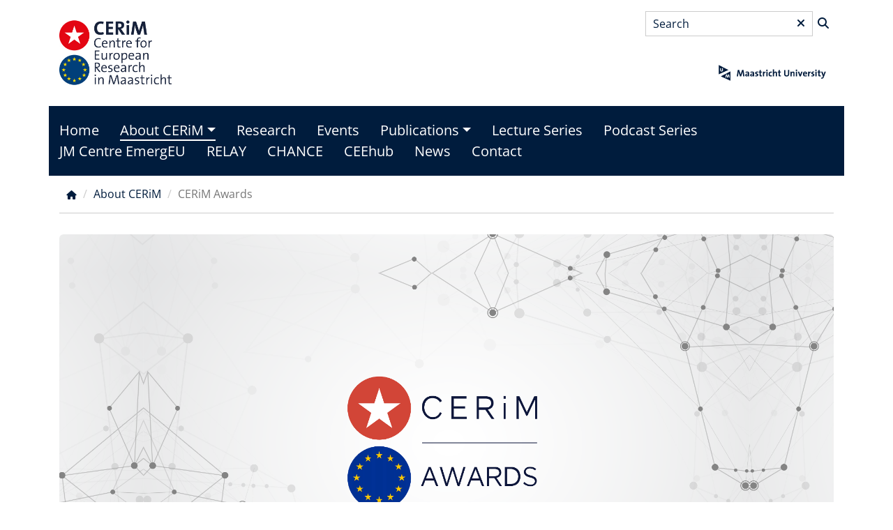

--- FILE ---
content_type: text/html; charset=UTF-8
request_url: https://cerim.maastrichtuniversity.nl/about-cerim/cerim-awards
body_size: 8181
content:
<!DOCTYPE html>
<html lang="en" dir="ltr">
  <head>
    <meta charset="utf-8" />
<noscript><style>form.antibot * :not(.antibot-message) { display: none !important; }</style>
</noscript><meta name="MobileOptimized" content="width" />
<meta name="HandheldFriendly" content="true" />
<meta name="viewport" content="width=device-width, initial-scale=1.0" />
<link rel="icon" href="/themes/custom/kwadrant2/favicon.ico" type="image/vnd.microsoft.icon" />
<link rel="alternate" hreflang="en" href="https://cerim.maastrichtuniversity.nl/about-cerim/cerim-awards" />
<link rel="canonical" href="https://cerim.maastrichtuniversity.nl/about-cerim/cerim-awards" />
<link rel="shortlink" href="https://cerim.maastrichtuniversity.nl/node/516" />

    <title>CERiM Awards | Cerim</title>
    <meta name="viewport" content="width=device-width, initial-scale=1, shrink-to-fit=no">
    <link rel="stylesheet" media="all" href="/sites/cerim/files/css/css_VvsYbayDjUD2G09QeFjYZgbyBX3Lm0CMHUmiulZ7eMQ.css?delta=0&amp;language=en&amp;theme=kwadrant2&amp;include=eJxFzFEOAiEMhOEL4ZJ4oc2wVGAt0LQQ3dsbHtSnSb5M_qMr-ahTwBtOvN3zhaho4-4T9wC-2bi4tOQEiqSQbN__X7bZZAYulik6u2xQ9QFGbtZ97a91aJFhi1PviWmvEPMP7W0szMTiEWtpH5arOxA" />
<link rel="stylesheet" media="all" href="/sites/cerim/files/css/css_ayyZFrpK0NWJWFUWhL8DXhKOBtLQGYU5ayHeBpW4SuM.css?delta=1&amp;language=en&amp;theme=kwadrant2&amp;include=eJxFzFEOAiEMhOEL4ZJ4oc2wVGAt0LQQ3dsbHtSnSb5M_qMr-ahTwBtOvN3zhaho4-4T9wC-2bi4tOQEiqSQbN__X7bZZAYulik6u2xQ9QFGbtZ97a91aJFhi1PviWmvEPMP7W0szMTiEWtpH5arOxA" />
<link rel="stylesheet" media="all" href="/themes/custom/kwadrant2/css/cerim/main.css?t9gpf8" />

    <script type="application/json" data-drupal-selector="drupal-settings-json">{"path":{"baseUrl":"\/","pathPrefix":"","currentPath":"node\/516","currentPathIsAdmin":false,"isFront":false,"currentLanguage":"en"},"pluralDelimiter":"\u0003","gtag":{"tagId":"","consentMode":true,"otherIds":[],"events":[],"additionalConfigInfo":[]},"suppressDeprecationErrors":true,"ajaxPageState":{"libraries":"eJxtjVEKQiEQRTdkDrShxzVt9DXq4Cj1dl9BEEE_B-65H4d7Z0nbBBO_4Ph3e-x4uNsdcaDNM7H0ADnZZRSd9ueYh5TGTjHAA5qN4lgK8V_jV9MVpFhO0dlhM1UKsORW3T75CjW6jt7mW-YkSoi1tCfm0kNi","theme":"kwadrant2","theme_token":null},"ajaxTrustedUrl":{"form_action_p_pvdeGsVG5zNF_XLGPTvYSKCf43t8qZYSwcfZl2uzM":true},"user":{"uid":0,"permissionsHash":"4330d70373b3b424002a1bd65c2f2de937fa606aafdc8197b043c98cb8f3adcc"}}</script>
<script src="/sites/cerim/files/js/js_b2WcbINw7IgVhYPy13OKT9qXP8mSD0wDKLEPEWXe9vA.js?scope=header&amp;delta=0&amp;language=en&amp;theme=kwadrant2&amp;include=eJxLz89Pz0mNL0lM108HEjrpqHy9xKzECp3S3PikxOJU_fSc_KTEHN3i5KLMgpJiAKeiFrA"></script>
<script src="/modules/contrib/google_tag/js/gtag.js?t9gpf8"></script>

  </head>
  <body>
    <a href="#main-content" class="visually-hidden focusable">
      Skip to main content
    </a>

    
      <div class="dialog-off-canvas-main-canvas" data-off-canvas-main-canvas>
    
  <header role="banner" class="container-fluid">
    <div class="container">
            <div class="row">
        <div class="col-12 col-sm-6">
                      

<div id="block-kwadrant2-branding" class="main-logo">
      <a href="/" rel="home">
      <img src="/sites/cerim/logo.png" alt="Home" />
    </a>
  </div>


                  </div>
        <div class="col-12 col-sm-6">
                      


<div class="um-search-um-search-block um-search-block offset-xl-6 offset-md-4" data-drupal-selector="um-search-um-search-block" id="block-kwadrant2-search">
<form action="/about-cerim/cerim-awards" method="post" id="um-search-um-search-block" accept-charset="UTF-8">
  


<div class="form-item form-item-keywords form-type-search form-item--label-invisible js-form-item js-form-type-search js-form-item-keywords form-no-label">
      

<label for="edit-keywords" class="visually-hidden form-required">
      Search<span class="form-required">*</span></label>
  
  
  
    <input title="Enter the terms you wish to search for." data-drupal-selector="edit-keywords" type="search" id="edit-keywords" name="keywords" value="" size="15" maxlength="128" class="form-search required" required="required" aria-required="true" placeholder="Search"/>
<a class="search-button"></a>

  
  
    </div>
<input autocomplete="off" data-drupal-selector="form-dcmhf2pdxyhqkdmd2fdm7dkjyf1uhadkpvjft6jj9yk" type="hidden" name="form_build_id" value="form-DcmHf2pdxyHQkDmd2fdm7DKjyf1uhAdkpvjFT6jJ9Yk" />
<input data-drupal-selector="edit-um-search-um-search-block" type="hidden" name="form_id" value="um_search_um_search_block" />
<div data-drupal-selector="edit-actions" class="form-actions js-form-wrapper form-wrapper" id="edit-actions--2"><span class="search-wrapper"><input data-drupal-selector="edit-submit" type="submit" id="edit-submit" name="op" value="Search" class="button js-form-submit form-submit" />
</span><span class="reset-wrapper"><input onclick="this.form.reset(); return false;" class="form-reset button js-form-submit form-submit" data-drupal-selector="edit-reset" type="submit" id="edit-reset" name="op" value="Reset" />
</span></div>

</form>

</div>
<div class="block-sublogos d-flex flex-row justify-content-end no-gutters">
    <div class="d-none d-md-block">
    <div>
              <?xml version="1.0" encoding="UTF-8"?>
<svg xmlns="http://www.w3.org/2000/svg" xmlns:xlink="http://www.w3.org/1999/xlink" version="1.1" x="0px" y="0px" viewBox="0 0 442.8 113.4" xml:space="preserve">
<g id="achtergrond">
</g>
<g id="Laag_3">
	<g>
		<path fill="#001A3B" d="M116.5,69.3l-1.6-11c-0.3-2.2-0.5-3.9-0.7-5.5h-0.1c-0.3,1.5-0.7,3.1-1.3,4.9l-3.6,11.5h-4.4l-3.5-10.7    c-0.6-1.9-1.2-4-1.5-5.8h-0.1c-0.1,2-0.4,3.8-0.6,5.9l-1.3,10.6h-4.5l3.5-23h5.2l3.8,11.8c0.5,1.6,1,3.2,1.3,4.8h0.1    c0.3-1.8,0.7-3.1,1.3-4.8l3.9-11.9h5.1l3.6,23H116.5z"></path>
		<path fill="#001A3B" d="M133.8,69.3c0-1,0-2,0.2-2.9l0,0c-0.8,1.9-2.9,3.2-5.4,3.2c-3.1,0-4.8-1.7-4.8-4.5c0-4.1,4-6.2,9.8-6.2    v-0.9c0-1.8-0.9-2.7-3.3-2.7c-1.5,0-3.6,0.5-5,1.3l-0.4-3.6c1.7-0.6,3.9-1.1,6.1-1.1c5.4,0,7,2.2,7,5.9v7c0,1.4,0,3,0.1,4.4H133.8    z M133.5,61.8c-4.6,0-5.6,1.3-5.6,2.7c0,1.1,0.7,1.8,2,1.8c2.1,0,3.6-2,3.6-4.1V61.8z"></path>
		<path fill="#001A3B" d="M151.5,69.3c0-1,0-2,0.2-2.9l0,0c-0.8,1.9-2.9,3.2-5.4,3.2c-3.1,0-4.8-1.7-4.8-4.5c0-4.1,4-6.2,9.8-6.2    v-0.9c0-1.8-0.9-2.7-3.3-2.7c-1.5,0-3.6,0.5-5,1.3l-0.4-3.6c1.7-0.6,3.9-1.1,6.1-1.1c5.5,0,7,2.2,7,5.9v7c0,1.4,0,3,0.1,4.4H151.5    z M151.2,61.8c-4.6,0-5.6,1.3-5.6,2.7c0,1.1,0.8,1.8,2,1.8c2.1,0,3.6-2,3.6-4.1V61.8z"></path>
		<path fill="#001A3B" d="M163.2,69.6c-1.2,0-2.5-0.1-3.5-0.3l0.1-3.6c1.1,0.3,2.3,0.5,3.6,0.5c1.7,0,2.8-0.7,2.8-1.8    c0-3-6.8-1.3-6.8-7.1c0-3,2.4-5.4,7.2-5.4c1,0,2.1,0.1,3.1,0.3l-0.1,3.4c-1-0.3-2.1-0.4-3.1-0.4c-1.7,0-2.5,0.7-2.5,1.7    c0,2.8,6.9,1.5,6.9,7C170.8,67.4,167.9,69.6,163.2,69.6z"></path>
		<path fill="#001A3B" d="M180.3,69.6c-3.7,0-4.9-1.4-4.9-5.3v-8.6h-2.9v-3.4h2.9v-5.2l4.4-1.2v6.4h4.1v3.4h-4.1v7.4    c0,2.2,0.5,2.8,2,2.8c0.7,0,1.5-0.1,2.1-0.3v3.5C182.8,69.5,181.5,69.6,180.3,69.6z"></path>
		<path fill="#001A3B" d="M196.6,56.3c-3.1-0.6-4.7,1.4-4.7,6.1v6.9h-4.4V52.4h4.1c0,0.9-0.1,2.2-0.3,3.4h0.1c0.8-2.1,2.5-4,5.4-3.8    L196.6,56.3z"></path>
		<path fill="#001A3B" d="M202,50.2c-1.5,0-2.7-1.2-2.7-2.7c0-1.4,1.2-2.6,2.7-2.6c1.5,0,2.7,1.2,2.7,2.6    C204.7,49,203.5,50.2,202,50.2z M199.8,69.3V52.4h4.4v16.9H199.8z"></path>
		<path fill="#001A3B" d="M215.4,69.6c-4.7,0-7.6-2.5-7.6-8.2c0-5.3,2.8-9.3,8.8-9.3c1.2,0,2.4,0.2,3.5,0.5l-0.4,3.8    c-0.9-0.3-2-0.6-3.1-0.6c-2.8,0-4.2,2-4.2,5.2c0,2.9,1.1,4.9,4,4.9c1.2,0,2.4-0.2,3.3-0.7l0.3,3.7    C218.9,69.3,217.2,69.6,215.4,69.6z"></path>
		<path fill="#001A3B" d="M234,69.3V58.5c0-1.8-0.5-2.8-2.1-2.8c-2.2,0-4,2.5-4,5.5v8.2h-4.4V44.4h4.4v7.3c0,1-0.1,2.5-0.3,3.4    l0.1,0c1-1.9,2.9-3.2,5.6-3.2c3.8,0,5,2.5,5,5.4v11.9H234z"></path>
		<path fill="#001A3B" d="M248.7,69.6c-3.7,0-4.9-1.4-4.9-5.3v-8.6h-2.9v-3.4h2.9v-5.2l4.4-1.2v6.4h4.1v3.4h-4.1v7.4    c0,2.2,0.5,2.8,2,2.8c0.7,0,1.5-0.1,2.1-0.3v3.5C251.1,69.5,249.9,69.6,248.7,69.6z"></path>
		<path fill="#001A3B" d="M273,69.7c-7.3,0-8.9-4-8.9-8.3v-15h4.4V61c0,2.9,1,4.9,4.8,4.9c3.4,0,4.8-1.4,4.8-5.3V46.3h4.4v14.1    C282.6,66.7,279.1,69.7,273,69.7z"></path>
		<path fill="#001A3B" d="M297.3,69.3V58.5c0-1.8-0.5-2.8-2.1-2.8c-2.2,0-4,2.5-4,5.5v8.2h-4.4V52.4h4.1c0,0.8-0.1,2.1-0.2,3l0,0    c1-2,3-3.4,5.8-3.4c3.8,0,5,2.5,5,5.4v11.9H297.3z"></path>
		<path fill="#001A3B" d="M308.5,50.2c-1.5,0-2.7-1.2-2.7-2.7c0-1.4,1.2-2.6,2.7-2.6c1.5,0,2.7,1.2,2.7,2.6    C311.2,49,310,50.2,308.5,50.2z M306.3,69.3V52.4h4.4v16.9H306.3z"></path>
		<path fill="#001A3B" d="M324.2,69.3h-4.4l-6.3-16.9h4.8L321,60c0.4,1.2,0.8,2.5,1.1,3.7h0.1c0.3-1.2,0.6-2.5,1-3.6l2.7-7.8h4.6    L324.2,69.3z"></path>
		<path fill="#001A3B" d="M346.8,61.5h-10.5c0,3.2,1.5,4.7,4.7,4.7c1.7,0,3.5-0.4,4.9-1.1l0.4,3.4c-1.8,0.7-4,1.1-6.1,1.1    c-5.4,0-8.4-2.7-8.4-8.7c0-5.2,2.9-9,7.9-9c4.9,0,7.1,3.4,7.1,7.6C346.9,60.1,346.9,60.8,346.8,61.5z M339.6,55.2    c-1.8,0-3.1,1.3-3.3,3.4h6.2C342.6,56.4,341.5,55.2,339.6,55.2z"></path>
		<path fill="#001A3B" d="M359.6,56.3c-3.1-0.6-4.7,1.4-4.7,6.1v6.9h-4.4V52.4h4.1c0,0.9-0.1,2.2-0.3,3.4h0.1c0.8-2.1,2.5-4,5.4-3.8    L359.6,56.3z"></path>
		<path fill="#001A3B" d="M365.6,69.6c-1.2,0-2.5-0.1-3.5-0.3l0.1-3.6c1.1,0.3,2.4,0.5,3.6,0.5c1.7,0,2.8-0.7,2.8-1.8    c0-3-6.8-1.3-6.8-7.1c0-3,2.4-5.4,7.2-5.4c1,0,2.1,0.1,3.1,0.3l-0.1,3.4c-1-0.3-2.1-0.4-3.1-0.4c-1.7,0-2.5,0.7-2.5,1.7    c0,2.8,6.9,1.5,6.9,7C373.1,67.4,370.2,69.6,365.6,69.6z"></path>
		<path fill="#001A3B" d="M378.9,50.2c-1.5,0-2.7-1.2-2.7-2.7c0-1.4,1.2-2.6,2.7-2.6c1.5,0,2.7,1.2,2.7,2.6    C381.6,49,380.4,50.2,378.9,50.2z M376.7,69.3V52.4h4.4v16.9H376.7z"></path>
		<path fill="#001A3B" d="M392.4,69.6c-3.7,0-4.9-1.4-4.9-5.3v-8.6h-2.9v-3.4h2.9v-5.2l4.4-1.2v6.4h4.1v3.4h-4.1v7.4    c0,2.2,0.5,2.8,2,2.8c0.7,0,1.5-0.1,2.1-0.3v3.5C394.8,69.5,393.5,69.6,392.4,69.6z"></path>
		<path fill="#001A3B" d="M407.5,70.9c-2,5.3-3.8,6.9-7.7,6.9c-0.8,0-1.7-0.1-2.4-0.3l0.3-3.7c0.8,0.2,1.5,0.4,2.3,0.4    c1.4,0,2.4-0.6,3.3-3.2l0.6-1.6l-6.2-16.9h4.8l2.3,6.5c0.5,1.5,1,3.1,1.3,4.7h0c0.4-1.5,1.1-3.8,1.6-5.4l2-5.8h4.7L407.5,70.9z"></path>
		<path fill="#001A3B" d="M28.3,28.3v33.6L63,46.2L28.3,28.3z M38.5,51.8c-2.9,0-5-1.3-5-4.6c0-2.7,0-5,0.1-7.3h3    c-0.1,2.3-0.1,4.7-0.1,7c0,1.7,0.6,2.4,1.9,2.4c0.9,0,2-0.5,2-2.5l0.1-7h3l-0.1,7.3C43.5,50.2,41.5,51.8,38.5,51.8z"></path>
		<path fill="#001A3B" d="M35.7,69.3L70.3,85V51.4L35.7,69.3z M65,74l-1.3-8.2h0L61.6,74h-3.5l-1.9-8.2h0L54.6,74h-2.9l2.8-11.5h3.8    l1.7,8.4h0l2.1-8.4h3.8L68,74H65z"></path>
	</g>
</g>
</svg>


        </div>
  </div>
  </div>


                  </div>
      </div>
    </div>
  </header>

      <div class="navigation container">
      <div class="container">
        <div class="row">
          <div class="col-12">
            

<nav role="navigation" aria-labelledby="block-kwadrant2-main-menu-menu" id="block-kwadrant2-main-menu">
            
  <h2 class="visually-hidden" id="block-kwadrant2-main-menu-menu">Main menu</h2>
  

        
<a class="opener d-xl-none"></a>

              <ul>
              <li class=" ">
        <a href="/" data-drupal-link-system-path="&lt;front&gt;">Home</a>
              </li>
          <li class="is-active with-childs">
        <a href="/about-cerim" data-drupal-link-system-path="node/60">About CERiM</a>
                                <ul>
              <li class=" ">
        <a href="/about-cerim/mission-statement" data-drupal-link-system-path="node/218">Mission Statement</a>
              </li>
          <li class=" ">
        <a href="/about-cerim/organisation" data-drupal-link-system-path="node/308">Organisation</a>
              </li>
          <li class=" ">
        <a href="/about-cerim/researchers" data-drupal-link-system-path="node/221">Researchers</a>
              </li>
          <li class=" ">
        <a href="/about-cerim/visiting-scholars" data-drupal-link-system-path="node/226">Visiting Scholars</a>
              </li>
          <li class="is-active ">
        <a href="/about-cerim/cerim-awards" data-drupal-link-system-path="node/516" class="is-active" aria-current="page">CERiM Awards</a>
              </li>
        </ul>
  
              </li>
          <li class=" ">
        <a href="/research" data-drupal-link-system-path="node/63">Research</a>
              </li>
          <li class=" ">
        <a href="/cerim-events" data-drupal-link-system-path="node/559">Events</a>
              </li>
          <li class=" with-childs">
        <a href="/publications" data-drupal-link-system-path="node/552">Publications</a>
                                <ul>
              <li class=" ">
        <a href="/publications/recent-publications" data-drupal-link-system-path="node/68">Recent publications</a>
              </li>
          <li class=" ">
        <a href="/publications/working-europe-paper-series" data-drupal-link-system-path="node/323">Working on Europe Paper Series</a>
              </li>
          <li class=" ">
        <a href="/publications/palgrave-book-series" data-drupal-link-system-path="node/225">Palgrave Book Series</a>
              </li>
          <li class=" ">
        <a href="/publications/relay-publications" data-drupal-link-system-path="node/512">RELAY Publications</a>
              </li>
        </ul>
  
              </li>
          <li class=" ">
        <a href="/events/jean-monnet-lecture-series" data-drupal-link-system-path="node/471">Lecture Series</a>
              </li>
          <li class=" ">
        <a href="/cerim-podcasts" data-drupal-link-system-path="node/556">Podcast Series</a>
              </li>
          <li class=" ">
        <a href="https://www.maastrichtuniversity.nl/emergeu">JM Centre EmergEU</a>
              </li>
          <li class=" ">
        <a href="/relay" data-drupal-link-system-path="node/495">RELAY</a>
              </li>
          <li class=" ">
        <a href="/chance" data-drupal-link-system-path="node/501">CHANCE</a>
              </li>
          <li class=" ">
        <a href="/ceehub" data-drupal-link-system-path="node/557">CEEhub</a>
              </li>
          <li class=" ">
        <a href="/cerim-news" data-drupal-link-system-path="node/558">News</a>
              </li>
          <li class=" ">
        <a href="/contact" data-drupal-link-system-path="node/72">Contact</a>
              </li>
        </ul>
  


  </nav>


          </div>
        </div>
      </div>
    </div>
  
      <div class="breadcrumbs container-fluid">
      <div class="container">
        <div class="row">
          <div class="col-12">
            



    <nav role="navigation" aria-labelledby="system-breadcrumb">
    <h2 id="system-breadcrumb" class="visually-hidden">Breadcrumb</h2>
    <ol>
          <li>
                  <a href="/">Home</a>
              </li>
          <li>
                  <a href="/about-cerim">About CERiM</a>
              </li>
          <li>
                  CERiM Awards
              </li>
        </ol>
  </nav>



          </div>
        </div>
      </div>
    </div>
  

<div class="container-fluid p-0">
  <div class="row no-gutters">
    <a id="main-content" tabindex="-1"></a>          

<div data-drupal-messages-fallback class="hidden"></div>



  <main role="main">
  <article class="detail-page view-mode--full">
    <div class="container-fluid p-0">
      
      <span class="field--field-slider field-type--paragraph">  <article class="paragraph paragraph--type--media-list paragraph--view-mode--default">
      <div class="container">
    <div class="row">
              <div class="col-12 col-md-12">
            <article class="paragraph paragraph--type--media-block paragraph--view-mode--full">
          <h3></h3>
        
      <span class="field--field-image-media field-type--entity-reference"><div>
  
  
      <span class="field--field-media-image field-type--image">  <img loading="lazy" src="/sites/cerim/files/cerimawards-07.png" width="4001" height="2251" />

</span>
  
</div>
</span>
  
        
      
        
    </article>

        </div>
          </div>
  </div>
  </article>
</span>
  
    </div>
    <div class="container-fluid p-0 ">
      <div class="container">
        <div class="row">
          <div class="col-12 col-md-12 content">
                        <h1>
<span class="field--title field-type--string">CERiM Awards</span>
</h1>
                        
      <span class="field--field-introduction field-type--text-long"><p>&nbsp;</p>

<p>Rewarding outstanding interdisciplinary research, the Centre for European Research in Maastricht (CERiM) has conferred in the academic year 2021-2022 one special prize of €1000 to finance research and/or teaching-related activities.</p>

<p>&nbsp;</p>

<h2><strong>Communicating Europe Award for Outstanding Interdisciplinary Research</strong></h2>

<p>Increasing specialisation has resulted in further fragmentation of expertise, limited engagement across disciplines and research traditions, and even duplication of similar research. Bridging or transcending disciplinary boundaries therefore becomes ever more important and can be achieved in research, in the design of curricula or through public discussion and debate.</p>

<p>The 2021-2022 CERiM Communicating Europe Award for Outstanding Interdisciplinary Research was conferred to <strong>Clara Weinhardt </strong>(Politics Department, UM), <strong>Karsten Mau</strong> (SBE, UM) and <strong>Jens Hillebrand Pohl</strong> (Law, UM/CELIS Institute). Their contribution entitled “<strong><em>The EU as a geoeconomic actor? A review of recent European trade and investment policies</em></strong>” combines expertise and methods from three disciplines (political science, economics, and law) and is forthcoming in “<em>Geoeconomics in a Changing Global Order</em>”, edited by Milan Babic, Adam D. Dixon, Imogen T. Liu (Palgrave IPE Series).</p>

<p>The so-called geoeconomic turn stands for the increased tendency of countries to use economic policy instruments to promote or defend national interests vis-à-vis trading partners or rival powers. Scholars note a similar shift in trade and investment policies of the European Union (EU). However, only few studies examine whether this proclaimed shift at the policy level is reflected in outcomes.</p>

<p>Against this background, the study examines the EU’s ability to position itself as a defensive geoeconomic actor and seeks to bring into contact and integrate three epistemic communities into a joint discourse around a phenomenon of common interest – geoeconomics.&nbsp; Based on three exploratory case studies, the study finds that the EU’s own framing of what makes a policy initiative “geoeconomic” varies widely, and does not always correspond to the legal design or economic implications of a given initiative. The picture emerging from combined disciplinary perspectives is that the EU’s ability to act in line with its own geoeconomic ambitions is challenged at the implementation level by lack of alignment of individual EU Member States with a common EU policy stance</p>

<p>&nbsp;</p></span>
  
          </div>
        </div>
      </div>
    </div>
    <div class="container-fluid p-0">
      
  <ul class="field--field-paragraphs field-type--paragraph">
          <li>  <article class="paragraph paragraph--type--separator paragraph--view-mode--default">
      <div class="container">
    <div class="row">
      <div class="separator"></div>
    </div>
  </div>
  </article>
</li>
          <li>  <article class="paragraph paragraph--type--columns paragraph--view-mode--list">
      <div class="container">
    <div class="row row-cols-1">
                                                    <div class="col-12 col-lg-12">
        <article  class="columngroup list-item view-mode--list">
          <div>
                                      <section class="text">
                                  <h3>
      <span class="field--field-title field-type--string">Previous Awardees</span>
  </h3>
                                                
      <span class="field--field-text field-type--text-long"><p>&nbsp;</p>

<h3><em><strong>Winners of the 1st edition 2019-2020</strong></em></h3>

<p><strong>Communicating Europe Award for Research-Teaching Integration</strong></p>

<p>Dr. Aline Sierp &amp; Dr. Vincent Lagendijk: "Research Master European Studies - History Track"<br>
Dr. Afke Groen &amp; Dr. Patrick Bijsmans: “FASoS Teaching &amp; Learning blog”</p>

<p><strong>Communicating Europe Award for Outstanding Interdisciplinary Research</strong></p>

<p>Dr. Ferenc Laczo &amp; Dr. Luka Lisjak Gabrijelcic: “The Legacy of Division: East and West after 1989”<br>
Dr. Diane Fromage: “The ECB’s accountability in a multilevel European order”<br>
Ms. Pauline el Khoury: "EuroTeachers"</p>

<p>&nbsp;</p>

<h3><em><strong>Winners of the 2nd edition 2020-2021</strong></em></h3>

<p><strong>Communicating Europe Award for Research-Teaching Integration</strong></p>

<p>Prof. Susan Schreibman&nbsp;and&nbsp;Dr. Costas Papadopoulos: "Digital Collections I and II"</p>

<p><strong>Communicating Europe Award for Outstanding Interdisciplinary Research</strong></p>

<p>Dr. Ferenc Laczo et al.: "The Routledge History Handbooks of Central and Eastern Europe in the Twentieth Century"&nbsp;</p></span>
  
                              </section>
                      </div>
        </article>
      </div>
          </div>
  </div>
  </article>
</li>
      </ul>

    </div>
      </article>
</main>



      </div>
</div>

  <footer role="contentinfo" class="container-fluid">
    <div class="container">
      <div class="row">
        <div class="col col-8 text-left">
                      


<section id="block-kwadrant2-funding" class="block">
          
      <span class="field--body field-type--text-with-summary"><p>Co-funded by the Erasmus+ Programme of the European Union</p></span>
  
  </section>


                  </div>
        <div class="col col-4 text-right">
                      


<ul class="social-media">
      <li class="platform-twitter">
              <a href="https://twitter.com/um_cerim" target="_blank" class="icon-default"></a>
          </li>
      <li class="platform-facebook">
              <a href="https://www.facebook.com/CentreforEuropeanResearchinMaastricht/" target="_blank" class="icon-default"></a>
          </li>
  </ul>


                  </div>
      </div>
    </div>
  </footer>

  
  </div>

    

    <script src="/sites/cerim/files/js/js_cwofpy9IdNfEM-8RDY__PG6Tcoycfz40arAwtEgXsNk.js?scope=footer&amp;delta=0&amp;language=en&amp;theme=kwadrant2&amp;include=eJxLz89Pz0mNL0lM108HEjrpqHy9xKzECp3S3PikxOJU_fSc_KTEHN3i5KLMgpJiAKeiFrA"></script>

  </body>
</html>
